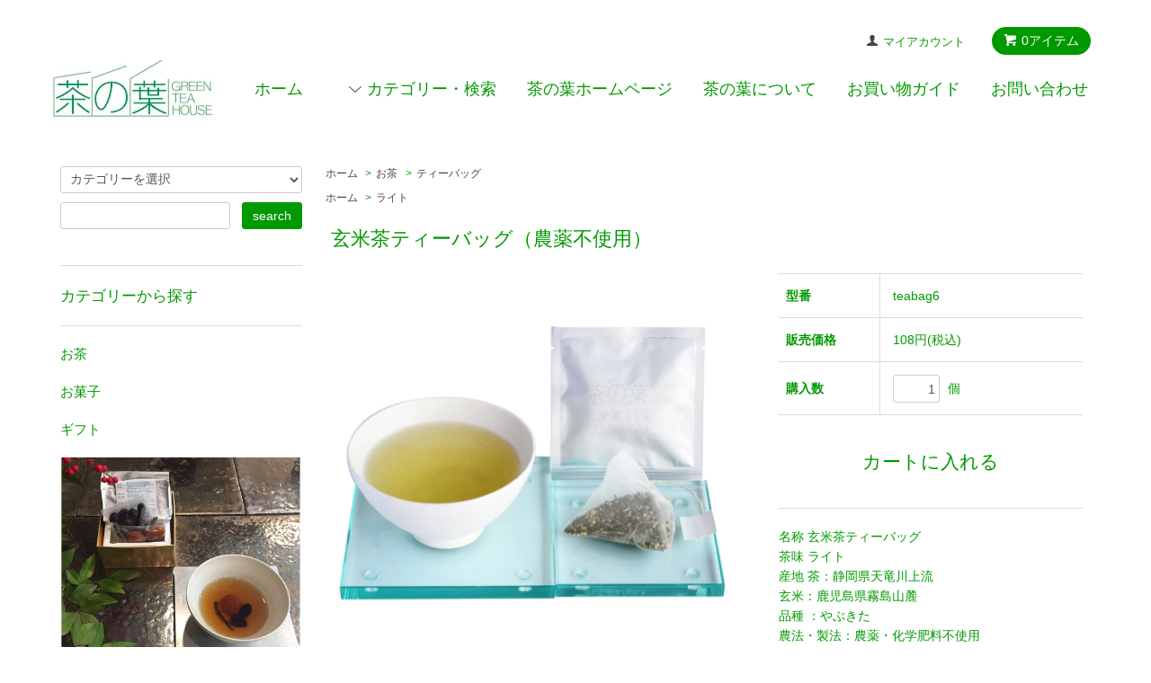

--- FILE ---
content_type: text/html; charset=EUC-JP
request_url: https://shop.chanoha.info/?pid=83217218
body_size: 9244
content:
<!DOCTYPE html PUBLIC "-//W3C//DTD XHTML 1.0 Transitional//EN" "http://www.w3.org/TR/xhtml1/DTD/xhtml1-transitional.dtd">
<html xmlns:og="http://ogp.me/ns#" xmlns:fb="http://www.facebook.com/2008/fbml" xmlns:mixi="http://mixi-platform.com/ns#" xmlns="http://www.w3.org/1999/xhtml" xml:lang="ja" lang="ja" dir="ltr">
<head>
<meta http-equiv="content-type" content="text/html; charset=euc-jp" />
<meta http-equiv="X-UA-Compatible" content="IE=edge,chrome=1" />
<title>玄米茶ティーバッグ</title>
<meta name="Keywords" content="茶の葉,玄米茶ティーバッグ, 農薬・化学肥料不使用" />
<meta name="Description" content="軽い口当たりの番茶に香ばしい玄米をあわせました。" />
<meta name="Author" content="green tea house chanoha ,グリーンティーハウス茶の葉" />
<meta name="Copyright" content="green tea house chanoha ,グリーンティーハウス茶の葉" />
<meta http-equiv="content-style-type" content="text/css" />
<meta http-equiv="content-script-type" content="text/javascript" />
<link rel="stylesheet" href="https://shop.chanoha.info/css/framework/colormekit.css" type="text/css" />
<link rel="stylesheet" href="https://shop.chanoha.info/css/framework/colormekit-responsive.css" type="text/css" />
<link rel="stylesheet" href="https://img14.shop-pro.jp/PA01181/555/css/8/index.css?cmsp_timestamp=20220312112029" type="text/css" />
<link rel="stylesheet" href="https://img14.shop-pro.jp/PA01181/555/css/8/product.css?cmsp_timestamp=20220312112029" type="text/css" />

<link rel="alternate" type="application/rss+xml" title="rss" href="https://shop.chanoha.info/?mode=rss" />
<link rel="alternate" media="handheld" type="text/html" href="https://shop.chanoha.info/?prid=83217218" />
<script type="text/javascript" src="//ajax.googleapis.com/ajax/libs/jquery/1.7.2/jquery.min.js" ></script>
<meta property="og:title" content="玄米茶ティーバッグ" />
<meta property="og:description" content="軽い口当たりの番茶に香ばしい玄米をあわせました。" />
<meta property="og:url" content="https://shop.chanoha.info?pid=83217218" />
<meta property="og:site_name" content="Chanoha webshop" />
<meta property="og:image" content="https://img14.shop-pro.jp/PA01181/555/product/83217218.jpg?cmsp_timestamp=20210624202653"/>
<meta property="og:type" content="product" />
<meta property="product:price:amount" content="108" />
<meta property="product:price:currency" content="JPY" />
<meta property="product:product_link" content="https://shop.chanoha.info?pid=83217218" />
<script>
  var Colorme = {"page":"product","shop":{"account_id":"PA01181555","title":"Chanoha webshop"},"basket":{"total_price":0,"items":[]},"customer":{"id":null},"inventory_control":"product","product":{"shop_uid":"PA01181555","id":83217218,"name":"\u7384\u7c73\u8336\u30c6\u30a3\u30fc\u30d0\u30c3\u30b0\uff08\u8fb2\u85ac\u4e0d\u4f7f\u7528\uff09","model_number":"teabag6","stock_num":295,"sales_price":108,"sales_price_including_tax":108,"variants":[],"category":{"id_big":1452323,"id_small":13},"groups":[{"id":2690742}],"members_price":108,"members_price_including_tax":108}};

  (function() {
    function insertScriptTags() {
      var scriptTagDetails = [];
      var entry = document.getElementsByTagName('script')[0];

      scriptTagDetails.forEach(function(tagDetail) {
        var script = document.createElement('script');

        script.type = 'text/javascript';
        script.src = tagDetail.src;
        script.async = true;

        if( tagDetail.integrity ) {
          script.integrity = tagDetail.integrity;
          script.setAttribute('crossorigin', 'anonymous');
        }

        entry.parentNode.insertBefore(script, entry);
      })
    }

    window.addEventListener('load', insertScriptTags, false);
  })();
</script>
<script async src="https://zen.one/analytics.js"></script>
</head>
<body>
<meta name="colorme-acc-payload" content="?st=1&pt=10029&ut=83217218&at=PA01181555&v=20251127025001&re=&cn=f648ef2bd7893e111b88795629de88a8" width="1" height="1" alt="" /><script>!function(){"use strict";Array.prototype.slice.call(document.getElementsByTagName("script")).filter((function(t){return t.src&&t.src.match(new RegExp("dist/acc-track.js$"))})).forEach((function(t){return document.body.removeChild(t)})),function t(c){var r=arguments.length>1&&void 0!==arguments[1]?arguments[1]:0;if(!(r>=c.length)){var e=document.createElement("script");e.onerror=function(){return t(c,r+1)},e.src="https://"+c[r]+"/dist/acc-track.js?rev=3",document.body.appendChild(e)}}(["acclog001.shop-pro.jp","acclog002.shop-pro.jp"])}();</script><script src="https://img.shop-pro.jp/tmpl_js/68/jquery.tile.js"></script>
<script src="https://img.shop-pro.jp/tmpl_js/68/jquery.skOuterClick.js"></script>
<script src="https://img.shop-pro.jp/tmpl_js/68/smoothscroll.js"></script>
<script type="text/javascript">
// viewport
var viewport = document.createElement('meta');
viewport.setAttribute('name', 'viewport');
viewport.setAttribute('content', 'width=device-width, initial-scale=1.0, maximum-scale=1.0');
document.getElementsByTagName('head')[0].appendChild(viewport);
$(function(){
  $(window).scroll(function () {
    if($(this).scrollTop() > 200) {
      $('#pagetop').fadeIn('fast');
    } else {
      $('#pagetop').fadeOut('fast');
    }
  });
});
</script>



<!--[if lt IE 9]>
<script type="text/javascript">
  $(function (){
    $('#wrapper').addClass('ie_wrapper');
  });
</script>
<![endif]-->
<div class="cart_in_modal__bg show_while_cart_in_connecting spinner" style="display: none;"></div>
<div id="wrapper">
  <div id="header-wrapper">
    <div class="container">
      <div id="header" class="row">
        <div class="header-headline-nav col-lg-12 col hidden-tablet hidden-phone">
          <div class="pull-right icon-white">
                                                      <a href="https://shop.chanoha.info/cart/proxy/basket?shop_id=PA01181555&shop_domain=shop.chanoha.info" class="btn btn-01 btn-viewcart">
                <span class="icon icon-cart">0アイテム</span>
              </a>
                      </div>
          <div class="pull-right">
            <ul>
              <li>
                <a href="https://shop.chanoha.info/?mode=myaccount" class="icon icon-user">マイアカウント</a>
              </li>
                                        </ul>
          </div>
        </div>
        <div class="header-nav-phone hidden-desktop">
          <span class="nav-btn-phone"><img src="https://img.shop-pro.jp/tmpl_img/68/header_menu_btn.png" /></span>
          <div class="header-nav-lst-phone">
            <ul class="unstyled">
              <li>
                                  <a href="https://shop.chanoha.info/cart/proxy/basket?shop_id=PA01181555&shop_domain=shop.chanoha.info">カートを見る</a>
                              </li>
              <li>
                <a href="https://shop.chanoha.info/?mode=myaccount">
                  マイアカウント
                </a>
              </li>
              <li>
                <a href="https://www.chanoha.info/">茶の葉ホームページへ</a>
              </li>
							<li>
                <a href="https://shop.chanoha.info/?mode=f1">茶の葉について</a>
              </li>
              <li>
                <a href="https://shop.chanoha.info/?mode=f2">お買い物ガイド</a>
              </li>
							<li>
                <a href="https://chanoha.shop-pro.jp/customer/inquiries/new">お問い合わせ</a>
              </li>
            </ul>
          </div>
        </div>
        <div class="header-global-nav hidden-phone hidden-tablet">
          <ul class="right">
            <li><a href="https://shop.chanoha.info/">ホーム</a></li>
            <li id="nav">
              <span class="icon icon-down">カテゴリー・検索</span>
              <ul>
                                  <li>
                    <a href="https://shop.chanoha.info/?mode=cate&cbid=1452323&csid=0&sort=p">お茶</a>
                  </li>
                                  <li>
                    <a href="https://shop.chanoha.info/?mode=cate&cbid=1452322&csid=0&sort=p">お菓子</a>
                  </li>
                                  <li>
                    <a href="https://shop.chanoha.info/?mode=cate&cbid=1452324&csid=0&sort=p">ギフト</a>
                  </li>
                                  <li>
                    <a href="https://shop.chanoha.info/?mode=cate&cbid=1651297&csid=0&sort=p">季節限定（正月）</a>
                  </li>
                                                  <li>
                    <a href="https://shop.chanoha.info/?mode=grp&gid=2690725&sort=p">ストロング</a>
                  </li>
                                  <li>
                    <a href="https://shop.chanoha.info/?mode=grp&gid=2690727&sort=p">マイルド</a>
                  </li>
                                  <li>
                    <a href="https://shop.chanoha.info/?mode=grp&gid=2690732&sort=p">ソフト</a>
                  </li>
                                  <li>
                    <a href="https://shop.chanoha.info/?mode=grp&gid=2690742&sort=p">ライト</a>
                  </li>
                              </ul>
            </li>
            <li>
              <a href="https://www.chanoha.info/">茶の葉ホームページ</a>
            </li> <li>
              <a href="https://shop.chanoha.info/?mode=f1">茶の葉について</a>
            </li>
            <li>
              <a href="https://shop.chanoha.info/?mode=f2">お買い物ガイド</a>
            </li>
						            <li>
              <a href="https://chanoha.shop-pro.jp/customer/inquiries/new">お問い合わせ</a>
            </li>
          </ul>
        </div>
        <div class="header-logo">
                      <p><a href="https://shop.chanoha.info/"><img src="https://img14.shop-pro.jp/PA01181/555/PA01181555.jpg?cmsp_timestamp=20250105103006" alt="Chanoha webshop" /></a></p>
                  </div>
              </div>
    </div>
  </div>

  
  <div id="container" class="container">
    <div class="row">
      <div class="main-section col-lg-9 col-sm-12 col pull-right">
        
<div class="topicpath-nav small-12 large-12 columns">
  <ul class="unstyled">
    <li><a href="https://shop.chanoha.info/">ホーム</a></li>
          <li>&nbsp;&gt;&nbsp;<a href="?mode=cate&cbid=1452323&csid=0&sort=p">お茶</a></li>
              <li>&nbsp;&gt;&nbsp;<a href="?mode=cate&cbid=1452323&csid=13&sort=p">ティーバッグ</a></li>
      </ul>
      <ul class="unstyled">
      <li><a href="https://shop.chanoha.info/">ホーム</a></li>
              <li>&nbsp;&gt;&nbsp;<a href="https://shop.chanoha.info/?mode=grp&gid=2690742&sort=p">ライト</a></li>
          </ul>
  </div>


<div class="container-section">
      <form name="product_form" method="post" action="https://shop.chanoha.info/cart/proxy/basket/items/add">
      <div class="col-md-12 col-lg-12 col">
        <h2 class="ttl-h2">玄米茶ティーバッグ（農薬不使用）</h2>
      </div>
      
      <div class="container-section product-image col-md-12 col-lg-7 col">
        <div class="product-image-main">
                      <img src="https://img14.shop-pro.jp/PA01181/555/product/83217218.jpg?cmsp_timestamp=20210624202653" class="mainImage" />
                  </div>
              </div>
      

      <div class="product_info_block col-md-12 col-lg-5 col">
        
        <div class="product-spec-block">
          <table class="product-spec-table none_border_table table">
                          <tr>
                <th>型番</th>
                <td>teabag6</td>
              </tr>
                                                                          <tr>
                <th>販売価格</th>
                <td>
                                    <div class="product_sales">108円(税込)</div>
                                                    </td>
              </tr>
                                                                                        <tr class="product-order-form">
                <th>購入数</th>
                <td>
                                      <input type="text" name="product_num" value="1" class="product-init-num" />
                    <ul class="product-init">
                      <li><a href="javascript:f_change_num2(document.product_form.product_num,'1',1,200);"></a></li>
                      <li><a href="javascript:f_change_num2(document.product_form.product_num,'0',1,200);"></a></li>
                    </ul>
                    <div class="product-unit">個</div>
                                  </td>
              </tr>
                      </table>
                    
                                  <div class="disable_cartin">
              <input class="btn btn-02 btn-xlg btn-block" type="submit" value="カートに入れる" />
            </div>
                                    <div class="stock_error"></div>
          
                    <div class="cart_in_modal cart_modal__close" style="display: none;">
            <div class="cart_in_modal__outline not_bubbling">
              <label class="cart_modal__close cart_in_modal__close-icon">
              </label>
              <p class="cart_in_modal__heading">
                こちらの商品が<br class="sp-br">カートに入りました
              </p>
              <div class="cart_in_modal__detail">
                                <div class="cart_in_modal__image-wrap">
                  <img src="https://img14.shop-pro.jp/PA01181/555/product/83217218.jpg?cmsp_timestamp=20210624202653" alt="" class="cart_in_modal__image" />
                </div>
                                <p class="cart_in_modal__name">
                  玄米茶ティーバッグ（農薬不使用）
                </p>
              </div>
              <div class="cart_in_modal__button-wrap">
                <button class="cart_view_with_async cart_in_modal__button cart_in_modal__button--solid">かごの中身を見る</button>
                <p class="cart_modal__close cart_in_modal__text-link">ショッピングを続ける</p>
              </div>
            </div>
          </div>
          <div class="cart_in_error_modal cart_in_error__close" style="display: none;">
            <div class="cart_in_modal__outline not_bubbling">
              <label class="cart_in_error__close cart_in_modal__close-icon">
              </label>
              <p class="cart_in_error_message cart_in_error_modal__heading"></p>
              <div class="cart_in_modal__button-wrap">
                <button class="cart_in_error__close cart_in_modal__button cart_in_modal__button--solid">ショッピングを続ける</button>
              </div>
            </div>
          </div>
          
          
          <div class="product-exp container-section clearfix">
            名称	玄米茶ティーバッグ<br />
茶味	ライト<br />
産地	茶：静岡県天竜川上流<br />
玄米：鹿児島県霧島山麓<br />
品種	：やぶきた<br />
農法・製法：農薬・化学肥料不使用<br />
特徴：軽い口当たりの番茶に香ばしい玄米をあわせました。
          </div>
          
        </div>
        <div class="product-info-lst container-section">
                    <ul class="unstyled">
                        <li><a href="https://shop.chanoha.info/?mode=sk#sk_info">特定商取引法に基づく表記（返品等）</a></li>
            <li><a href="mailto:?subject=%E3%80%90Chanoha%20webshop%E3%80%91%E3%81%AE%E3%80%8C%E7%8E%84%E7%B1%B3%E8%8C%B6%E3%83%86%E3%82%A3%E3%83%BC%E3%83%90%E3%83%83%E3%82%B0%EF%BC%88%E8%BE%B2%E8%96%AC%E4%B8%8D%E4%BD%BF%E7%94%A8%EF%BC%89%E3%80%8D%E3%81%8C%E3%81%8A%E3%81%99%E3%81%99%E3%82%81%E3%81%A7%E3%81%99%EF%BC%81&body=%0D%0A%0D%0A%E2%96%A0%E5%95%86%E5%93%81%E3%80%8C%E7%8E%84%E7%B1%B3%E8%8C%B6%E3%83%86%E3%82%A3%E3%83%BC%E3%83%90%E3%83%83%E3%82%B0%EF%BC%88%E8%BE%B2%E8%96%AC%E4%B8%8D%E4%BD%BF%E7%94%A8%EF%BC%89%E3%80%8D%E3%81%AEURL%0D%0Ahttps%3A%2F%2Fshop.chanoha.info%2F%3Fpid%3D83217218%0D%0A%0D%0A%E2%96%A0%E3%82%B7%E3%83%A7%E3%83%83%E3%83%97%E3%81%AEURL%0Ahttps%3A%2F%2Fshop.chanoha.info%2F">この商品を友達に教える</a></li>
            <li><a href="https://chanoha.shop-pro.jp/customer/products/83217218/inquiries/new">この商品について問い合わせる</a></li>
            <li><a href="https://shop.chanoha.info/?mode=cate&cbid=1452323&csid=13&sort=p">買い物を続ける</a></li>
          </ul>
          
          <ul class="social-share unstyled">
            <li>
              
              <a href="https://twitter.com/share" class="twitter-share-button" data-url="https://shop.chanoha.info/?pid=83217218" data-text="" data-lang="ja" >ツイート</a>
<script charset="utf-8">!function(d,s,id){var js,fjs=d.getElementsByTagName(s)[0],p=/^http:/.test(d.location)?'http':'https';if(!d.getElementById(id)){js=d.createElement(s);js.id=id;js.src=p+'://platform.twitter.com/widgets.js';fjs.parentNode.insertBefore(js,fjs);}}(document, 'script', 'twitter-wjs');</script>
              <div class="line-it-button" data-lang="ja" data-type="share-a" data-ver="3"
                         data-color="default" data-size="small" data-count="false" style="display: none;"></div>
                       <script src="https://www.line-website.com/social-plugins/js/thirdparty/loader.min.js" async="async" defer="defer"></script>
            </li>
                        <li></li>
          </ul>
          
        </div>
      </div>

      
      <input type="hidden" name="user_hash" value="b1b76ff58c9ba2f4f249e6b1e1ec624b"><input type="hidden" name="members_hash" value="b1b76ff58c9ba2f4f249e6b1e1ec624b"><input type="hidden" name="shop_id" value="PA01181555"><input type="hidden" name="product_id" value="83217218"><input type="hidden" name="members_id" value=""><input type="hidden" name="back_url" value="https://shop.chanoha.info/?pid=83217218"><input type="hidden" name="reference_token" value="d23952f2eaa94fb4a4f658a1ab39fbdb"><input type="hidden" name="shop_domain" value="shop.chanoha.info">
    </form>
  </div>



<script type="text/javascript">
  function prd_img_size() {
    var thumb_size = $('.product-image-thumb li').width();
    $('.product-image-thumb img').css('maxHeight', thumb_size + 'px');
    $('.product-image-thumb li').css('height', thumb_size + 'px');
    var main_size = $('.product-image-main').width();
    $('.product-image-main img').css('maxHeight', main_size + 'px');
    $('.product-image-main').css('height', main_size + 'px');
  }
  function window_size_switch_func() {
  var is_smartphone = $(window).width() <= 980;
    if (is_smartphone) {
      $('#prd_opt_table').empty();
      if($('#prd_opt_select > *').size() == 0) {
        $('#prd_opt_select').append($('.prd_opt_select').html());
      }
    } else {
      $('#prd_opt_table').html($('.prd_opt_table').html());
      $('#prd_opt_select').empty();
    }
  }
  $(function () {

    window_size_switch_func();

    prd_img_size();
    $('.product-init-num').change(function(){
      var txt  = $(this).val();
      var han = txt.replace(/[Ａ-Ｚａ-ｚ０-９]/g,function(s){return String.fromCharCode(s.charCodeAt(0)-0xFEE0)});
      $(this).val(han);
    });
    $(window).resize(function (){
      prd_img_size();
      window_size_switch_func();
    });

    $('img.thumb').click(function(){

      $(this).parent().siblings().children().removeClass('thumb-active');

      var selectedSrc = $(this).attr('src');
      $('img.mainImage').stop().fadeOut(300,
        function(){
          $('img.mainImage').attr('src', selectedSrc);
          $('img.mainImage').fadeIn(300);
        }
      );

      $(this).addClass('thumb-active');

    });
  });
</script>      </div>
      <div class="col-lg-3 col-sm-12 col">
        <h2 class="ttl-h2 hidden">商品を探す</h2>
                <div class="side-section">
          <form action="https://shop.chanoha.info/" method="GET">
            <input type="hidden" name="mode" value="srh" /><input type="hidden" name="sort" value="p" />
            <select name="cid" class="search-select">
              <option value="">カテゴリーを選択</option>
              <option value="1452323,0">お茶</option><option value="1452322,0">お菓子</option><option value="1452324,0">ギフト</option><option value="1651297,0">季節限定（正月）</option>            </select>
            <div class="row">
              <input type="text" name="keyword" class="search-box" />
              <input type="submit" class="btn btn-01 search-btn" value="search" />
            </div>
          </form>
        </div>
                              <div class="side-section">
              <h3 class="ttl-h3">カテゴリーから探す</h3>
              <ul class="unstyled side-section-lst">
                    <li>
            <a href="https://shop.chanoha.info/?mode=cate&cbid=1452323&csid=0&sort=p">
                            <span class="side-category-name">
                お茶
              </span>
            </a>
          </li>
                                      <li>
            <a href="https://shop.chanoha.info/?mode=cate&cbid=1452322&csid=0&sort=p">
                            <span class="side-category-name">
                お菓子
              </span>
            </a>
          </li>
                                      <li>
            <a href="https://shop.chanoha.info/?mode=cate&cbid=1452324&csid=0&sort=p">
                            <span class="side-category-name">
                ギフト
              </span>
            </a>
          </li>
                                      <li>
            <a href="https://shop.chanoha.info/?mode=cate&cbid=1651297&csid=0&sort=p">
                              <img src="https://img14.shop-pro.jp/PA01181/555/category/1651297_0.jpg?cmsp_timestamp=20251126215248" class="footer_category_img" />
                            <span class="side-category-name">
                季節限定（正月）
              </span>
            </a>
          </li>
                        </ul>
            </div>

                                                <div class="side-section">
              <h3 class="ttl-h3">グループから探す</h3>
              <ul class="unstyled">
                            <li>
                <a href="https://shop.chanoha.info/?mode=grp&gid=2690725&sort=p">
                                      <img src="https://img14.shop-pro.jp/PA01181/555/category/g_2690725.jpg?cmsp_timestamp=20220124174819" class="footer_category_img" />
                                    <span class="side-group-name">
                    ストロング
                  </span>
                </a>
              </li>
                                              <li>
                <a href="https://shop.chanoha.info/?mode=grp&gid=2690727&sort=p">
                                      <img src="https://img14.shop-pro.jp/PA01181/555/category/g_2690727.jpg?cmsp_timestamp=20220124174841" class="footer_category_img" />
                                    <span class="side-group-name">
                    マイルド
                  </span>
                </a>
              </li>
                                              <li>
                <a href="https://shop.chanoha.info/?mode=grp&gid=2690732&sort=p">
                                      <img src="https://img14.shop-pro.jp/PA01181/555/category/g_2690732.jpg?cmsp_timestamp=20220124174901" class="footer_category_img" />
                                    <span class="side-group-name">
                    ソフト
                  </span>
                </a>
              </li>
                                              <li>
                <a href="https://shop.chanoha.info/?mode=grp&gid=2690742&sort=p">
                                      <img src="https://img14.shop-pro.jp/PA01181/555/category/g_2690742.jpg?cmsp_timestamp=20220124170533" class="footer_category_img" />
                                    <span class="side-group-name">
                    ライト
                  </span>
                </a>
              </li>
                            </ul>
            </div>
                                  <!--
        <div class="side_section">
          <h3 class="ttl-h3">これ以降の商品ジャンルはテンプレを編集する<span class="menu-btn-phone icon icon-down"></span></h3>
          <ul class="unstyled">
            <li>
              <a href="#">999円以下</a>
            </li>
            <li>
              <a href="#">1,000円～2,999円</a>
            </li>
            <li>
              <a href="#">3,000円～4,999円</a>
            </li>
            <li>
              <a href="#">5,000円～9,999円</a>
            </li>
            <li>
              <a href="#">10,000円以上</a>
            </li>
          </ul>
        </div>
        -->
                      </div>
    </div>
  </div>
  <div id="pagetop" class="btn btn-01">
    <a href="#header"><img src="https://img.shop-pro.jp/tmpl_img/68/icon_pagetop.png" /></a>
  </div>
      <script src="https://img.shop-pro.jp/tmpl_js/68/jquery.wookmark.min.js"></script>
    <script>
    $(window).load(function () {
      $('#notice-wrapper .wookmark-item').wookmark({
        container: $('.wookmark-wrapper'),
        autoResize: true,
        align: 'left'
      });
    });
    </script>
    <div id="notice-wrapper" class="notice-wrapper hidden-phone">
      <div class="container wookmark-wrapper clearfix">
                  <div class="shop col wookmark-item">
            <h3>返品について</h3>
            <dl class="def_lst">
                              <dt class="def-lst-dt">返品期限</dt>
                <dd class="def-lst-dd">商品到着後７日以内とさせていただきます。<br />
それを過ぎますと、返品、交換のご要望はお受けできなくなりますのでご了承ください。又、お茶、お菓子などに関しては、開封後のご返品は承っておりません。&nbsp;</dd>
                                            <dt class="def-lst-dt">返品送料</dt>
                <dd class="def-lst-dd">不良品交換、誤品配送交換の場合は、当社負担とさせていただきます。ただし、お客様のご都合の場合は、お客様がご負担頂きます。&nbsp;</dd>
                          </dl>
          </div>
                          <div class="sk-delivery col wookmark-item">
            <h3>配送・送料について</h3>
            <dl class="def_lst">
                              <dt class="def-lst-dt">国内宅配便</dt>
                <dd class="def-lst-dd">
                                    関東:880円<br />
中部・北陸：935円<br />
東北：990円<br />
関西：990円<br />
中国：1100円<br />
四国：1100円<br />
北海道・九州：1375円<br />
沖縄・離島へのご配送料金はお問い合わせください。&nbsp;
                </dd>
                              <dt class="def-lst-dt">クール宅急便</dt>
                <dd class="def-lst-dd">
                                    通常の配送料金に加え、330円(税込）頂戴した代金となっております。&nbsp;
                </dd>
                              <dt class="def-lst-dt">国内宅急便(福袋用)</dt>
                <dd class="def-lst-dd">
                                    茶の葉福袋のみのご利用となります。&nbsp;
                </dd>
                          </dl>
          </div>
                          <div class="sk-payment col wookmark-item">
            <h3>支払い方法について</h3>
            <dl class="def_lst">
                              <dt class="def-lst-dt">代金引換　(日本国内のみ）</dt>
                <dd class="def-lst-dd">
                                                      商品到着時に商品代金＋送料＋代引き手数料（330円）をお支払ください。<br />
<br />
&nbsp;
                </dd>
                              <dt class="def-lst-dt">銀行振込　前払い (日本国内のみ）</dt>
                <dd class="def-lst-dd">
                                                      お買い上げ総合計金額を以下の振込先へご入金下さい。なお振り込み手数料はお客様でご負担いただきますよう、予めご了承ください。<br />
<br />
みずほ銀行　銀座中央支店<br />
普　1216916　チャノハ　モチヅキヨシアキ<br />
<br />
・商品は入金確認後の発送となります。商品の発送に関しては、発送メールにてお知らせ致します。<br />
・ ご注文後7日以内にお振込をお願いいたします。ご注文から 7日以内にご入金が確認できない場合は、キャンセル扱いとさせて頂きます。<br />
 ・お振込名義人は、ご注文者様と同じにして下さい。（異なる名義でお振込の場合は、事前に必ずご連絡下さい。ご連絡がない場合は、確認の為に数日要することがあります。）<br />
<br />
&nbsp;
                </dd>
                              <dt class="def-lst-dt">クレジットカード（国内専用）</dt>
                <dd class="def-lst-dd">
                                                        <img class='payment_img' src='https://img.shop-pro.jp/common/card2.gif'><img class='payment_img' src='https://img.shop-pro.jp/common/card6.gif'><img class='payment_img' src='https://img.shop-pro.jp/common/card18.gif'><img class='payment_img' src='https://img.shop-pro.jp/common/card0.gif'><img class='payment_img' src='https://img.shop-pro.jp/common/card9.gif'><br />
                                    各種クレジットカードをご利用いただけます。<br />
海外よりのご注文はENGLISHサイトよりご注文下さい<br />
Credit cards are available.&nbsp;
                </dd>
                              <dt class="def-lst-dt">Paypal(ペイパル）</dt>
                <dd class="def-lst-dd">
                                                      Paypalをご利用いただけます。<br />
お買い求めの手続き終了後、しばらくするとPAYPALのサイトに移行致します。PAYPAL決済がお済みではない場合にかかわらずお買い求めの手続き後、注文受付メールが届きます。お気をつけ下さい。<br />
又、PAYPAL決済がお済みでなく、そのまま画面を閉じてしまった場合は未入金となっております。<br />
再度ご注文頂き、店までご連絡下さい。<br />
<br />
【注意】茶の葉の運営会社、株式会社浜佐商店のアカウントとなります。<br />
&nbsp;
                </dd>
                          </dl>
          </div>
                                  <div id="mobile_shop" class="col wookmark-item">
            <h3>モバイルショップ</h3>
            <img src="https://img14.shop-pro.jp/PA01181/555/qrcode.jpg?cmsp_timestamp=20250105103006" />
          </div>
              </div>
    </div>
    <div class="footer-wrapper">
    <div class="container">
      <div class="row">
                <div class="footer-lst col-sm-12 col-lg-3 col">
          <ul class="unstyled">
            <li class="col-sm-6">
              <a href="https://shop.chanoha.info/">ショップホーム</a>
            </li>
            <li class="col-sm-6">
              <a href="https://chanoha.shop-pro.jp/customer/inquiries/new">お問い合わせ</a>
            </li>
            <li class="col-sm-6">
              <a href="https://shop.chanoha.info/?mode=sk#payment">お支払い方法について</a>
            </li>
            <li class="col-sm-6">
              <a href="https://shop.chanoha.info/?mode=sk#delivery">配送方法・送料について</a>
            </li>
                          <li class="col-sm-6">
                <a href="https://chanoha.shop-pro.jp/customer/newsletter/subscriptions/new">メルマガ登録・解除</a>
              </li>
                                                      <li class="col-sm-6">
                  <a href="https://shop.chanoha.info/?mode=f1">茶の葉</a>
                </li>
                              <li class="col-sm-6">
                  <a href="https://shop.chanoha.info/?mode=f2">お買い物ガイド</a>
                </li>
                                                  <li class="col-sm-6">
              <a href="https://shop.chanoha.info/?mode=sk">特定商取引法に基づく表記</a>
            </li>
            <li class="col-sm-6 hidden-desktop hidden-tablet">
              <a href="https://shop.chanoha.info/?mode=myaccount">マイアカウント</a>
            </li>
                        <li class="col-sm-6 hidden-desktop hidden-tablet">
                              <a href="https://shop.chanoha.info/cart/proxy/basket?shop_id=PA01181555&shop_domain=shop.chanoha.info">カートを見る</a>
                          </li>
            <li class="col-sm-6 hidden-desktop hidden-tablet">
              <a href="https://shop.chanoha.info/?mode=privacy">プライバシーポリシー</a>
            </li>
          </ul>
        </div>
        <div class="footer-lst col-sm-6 col-lg-3 col hidden-phone">
          <ul class="unstyled">
            <li>
              <a href="https://shop.chanoha.info/?mode=myaccount">マイアカウント</a>
            </li>
                        <li>
                              <a href="https://shop.chanoha.info/cart/proxy/basket?shop_id=PA01181555&shop_domain=shop.chanoha.info">カートを見る</a>
                          </li>
            <li>
              <a href="https://shop.chanoha.info/?mode=privacy">プライバシーポリシー</a>
            </li>
            <li>
              <a href="https://shop.chanoha.info/?mode=rss">RSS</a>&nbsp;/&nbsp;<a href="https://shop.chanoha.info/?mode=atom">ATOM</a>
            </li>
          </ul>
        </div>
              </div>
    </div>
  </div>
  <div class="container">
<div class="text-center footer_section sns-lst">
<ul>
<li>
<a href="https://instagram.com/greenteahouse_chanoha"><img src="https://img.shop-pro.jp/tmpl_img/68/social_instergram_2x.png" /></a>
</li>
<li>
<a href="https://facebook.com/chanoha"><img src="https://img.shop-pro.jp/tmpl_img/68/social_facebook_2x.png" /></a>
</li>
</ul>
</div>
    <address class="copyright text-center footer_section">
      【Copyright(c)2022 "CHANOHA" All Right Reserved】
    </address>
  </div>
</div>

<script>
  $(document).ready(function () {
    $('#nav .icon').click(function () {
      $(this).next().slideToggle('fast');
    });
    $('#nav .icon').skOuterClick(function () {
        $(this).next().fadeOut('fast');
    });
    $('.nav-btn-phone').click(function(){
      if ($('.header-nav-lst-phone').css('display') == 'none') {
          $('.header-nav-lst-phone').slideDown('3000');
      } else {
          $('.header-nav-lst-phone').slideUp('3000');
      }
    });
  });
</script><script type="text/javascript" src="https://shop.chanoha.info/js/cart.js" ></script>
<script type="text/javascript" src="https://shop.chanoha.info/js/async_cart_in.js" ></script>
<script type="text/javascript" src="https://shop.chanoha.info/js/product_stock.js" ></script>
<script type="text/javascript" src="https://shop.chanoha.info/js/js.cookie.js" ></script>
<script type="text/javascript" src="https://shop.chanoha.info/js/favorite_button.js" ></script>
</body></html>